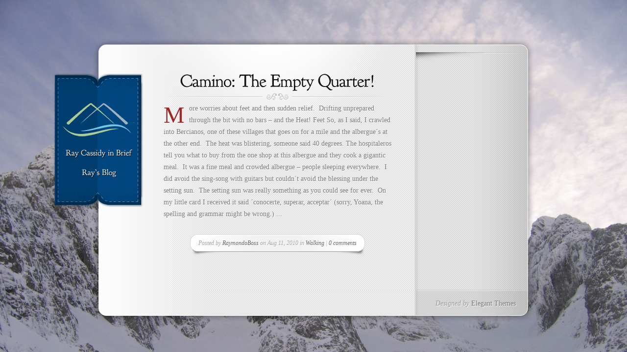

--- FILE ---
content_type: text/css
request_url: http://www.raycassidy.com/wp-content/themes/Memoir/style-Blue.css
body_size: 422
content:
#menu-top { background:url(images/blue/menu-top.png) no-repeat; }
#menu-content { background:url(images/blue/menu-content.png) repeat-y; }
#menu-bottom { background:url(images/blue/menu-bottom.png) no-repeat; }
ul#top-menu a span { color: #85bbe2; }
ul#top-menu li ul { background: url(images/blue/dropdown-bottom.png) no-repeat bottom left; }
span.dropdown-top { background: url(images/blue/dropdown-top.png) no-repeat; }